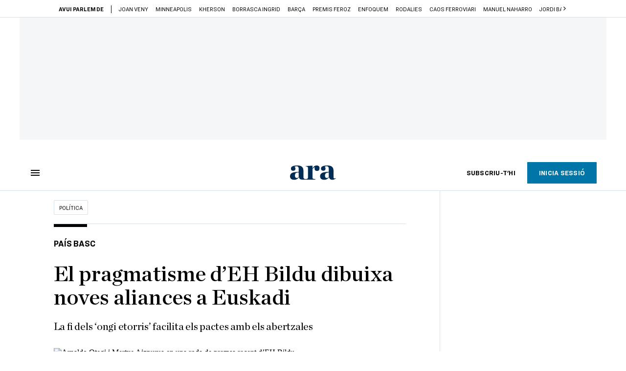

--- FILE ---
content_type: text/css
request_url: https://www.ara.cat/113.h-61ee3230b62a1a663f82.css
body_size: 282
content:
.breadcrumbs-exclusive{display:flex;align-items:center;flex-wrap:nowrap;padding:6px;margin-left:auto;border:1px solid #ffb900;border-radius:50px;position:relative}.breadcrumbs-exclusive:before{content:"";width:18px;height:calc(100% + 10px);position:absolute;left:0;transform:translateX(calc(-100% - 10px));background:linear-gradient(90deg, rgba(255, 255, 255, 0) 0%, #FFFFFF 90%)}.breadcrumbs-exclusive .ara-icon-exclusive{width:14px;height:14px;display:flex;align-items:center;justify-content:center}.breadcrumbs-exclusive .ara-icon-exclusive svg{width:10px;height:10px;fill:#ffb900}.breadcrumbs-exclusive span{overflow:hidden;margin-left:5px;font-family:var(--font, "Ringside"),sans-serif;font-weight:400;font-size:12px;line-height:14px;letter-spacing:0;text-transform:uppercase;text-wrap:nowrap}.breadcrumbs-exclusive .custom-animation-enter-active,.breadcrumbs-exclusive .custom-animation-leave-active{transition:all 1.5s ease}.breadcrumbs-exclusive .custom-animation-enter,.breadcrumbs-exclusive .custom-animation-leave-to{max-width:0;opacity:0}.breadcrumbs-exclusive .custom-animation-enter-to,.breadcrumbs-exclusive .custom-animation-leave{max-width:200px;opacity:1}
